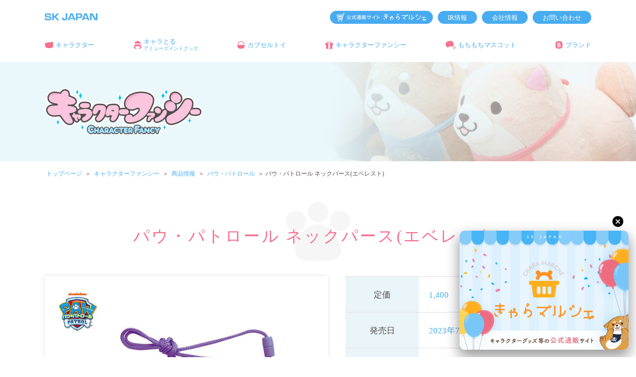

--- FILE ---
content_type: text/html; charset=UTF-8
request_url: https://www.sk-japan.co.jp/character-fancy/product/pawpatrol/cfgoods-29641
body_size: 13297
content:
<!DOCTYPE html>
<html lang="ja">
<head prefix="og: http://ogp.me/ns# fb: http://ogp.me/ns/fb# article: http://ogp.me/ns/article#">
	
<!-- Google Tag Manager -->
<script>(function(w,d,s,l,i){w[l]=w[l]||[];w[l].push({'gtm.start':
new Date().getTime(),event:'gtm.js'});var f=d.getElementsByTagName(s)[0],
j=d.createElement(s),dl=l!='dataLayer'?'&l='+l:'';j.async=true;j.src=
'https://www.googletagmanager.com/gtm.js?id='+i+dl;f.parentNode.insertBefore(j,f);
})(window,document,'script','dataLayer','GTM-THTJ3MC');</script>
<!-- End Google Tag Manager -->	
	
<meta charset="UTF-8">
<meta name="viewport" content="width=device-width">

<link rel="preconnect" href="https://fonts.gstatic.com">
<link href="https://fonts.googleapis.com/css2?family=Nunito:ital,wght@0,800;1,700&display=swap" rel="stylesheet">
<link href="https://fonts.googleapis.com/css2?family=Gothic+A1:wght@400&display=swap" rel="stylesheet">
  <link rel="stylesheet" href="https://cdnjs.cloudflare.com/ajax/libs/font-awesome/6.0.0-beta3/css/all.min.css" integrity="sha512-Fo3rlrZj/k7ujTnHg4CGR2D7kSs0v4LLanw2qksYuRlEzO+tcaEPQogQ0KaoGN26/zrn20ImR1DfuLWnOo7aBA==" crossorigin="anonymous" referrerpolicy="no-referrer" />
<link rel="stylesheet" href="https://www.sk-japan.co.jp/wp-content/themes/skj/css/reset.css">
<link rel="stylesheet" href="https://www.sk-japan.co.jp/wp-content/themes/skj/css/set.css">
<link rel="stylesheet" type="text/css" href="https://www.sk-japan.co.jp/wp-content/themes/skj/css/slick.css"/>
<link rel="stylesheet" href="https://www.sk-japan.co.jp/wp-content/themes/skj/css/common.css">
<link rel="stylesheet" href="https://www.sk-japan.co.jp/wp-content/themes/skj/css/common2.css">
<script src="https://code.jquery.com/jquery-1.11.1.min.js"></script> 
<script type="text/javascript" src="https://www.sk-japan.co.jp/wp-content/themes/skj/js/slick.min.js"></script>
<script type="text/javascript" src="https://www.sk-japan.co.jp/wp-content/themes/skj/js/common.js"></script>
<script type="text/javascript" src="https://www.sk-japan.co.jp/wp-content/themes/skj/js/jquery.csvToTable.js"></script>
<link rel="stylesheet" href="https://use.fontawesome.com/releases/v5.1.0/css/all.css" integrity="sha384-lKuwvrZot6UHsBSfcMvOkWwlCMgc0TaWr+30HWe3a4ltaBwTZhyTEggF5tJv8tbt" crossorigin="anonymous">
<script src="https://kit.fontawesome.com/fe570c59d8.js"></script>
<script src="https://www.sk-japan.co.jp/wp-content/themes/skj/js/jquery.bxslider.min.js"></script>
<link href="https://www.sk-japan.co.jp/wp-content/themes/skj/css/jquery.bxslider.css" rel="stylesheet" />
<meta property="og:title" content="まぁーるいココロのそばに いつも | エスケイジャパン" />
<meta property="og:type" content="website" />
<meta property="og:description" content="わたしたちエスケイジャパンはたくさんのキャラクターグッズを通して世界中の笑顔と繋がる会社です！" />
<meta property="og:url" content="https://www.sk-japan.co.jp/wp-content/themes/skj" />
<meta property="og:image" content="https://www.sk-japan.co.jp/wp-content/themes/skj/img/common/ogp.jpg" />
<meta property="og:image:secure_url" content="https://www.sk-japan.co.jp/wp-content/themes/skj/img/common/ogp.jpg">
<meta property="og:site_name" content="株式会社 エスケイジャパン" />
<meta property="og:locale" content="ja_JP" />
<meta name="twitter:card" content="summary_large_image">
<meta name="twitter:site" content="">
<script type="text/javascript" src="//webfont.fontplus.jp/accessor/script/fontplus.js?N~~PTS608BQ%3D&box=BqTpqjF8qv0%3D&aa=1&ab=2" charset="utf-8"></script>
<script>
document.addEventListener( 'wpcf7mailsent', function( event ) {
    location = 'https://www.sk-japan.co.jp/contact/contact_thanks';
}, false );
</script>
	<style>img:is([sizes="auto" i], [sizes^="auto," i]) { contain-intrinsic-size: 3000px 1500px }</style>
	
		<!-- All in One SEO 4.9.2 - aioseo.com -->
		<title>[パウ・パトロール ネックパース(エベレスト)]キャラクターファンシー| エスケイジャパン</title>
	<meta name="description" content="[ パウ・パトロール ネックパース(エベレスト) ]の商品紹介ページです。キャラクターファンシーでは、ファンシーグッズ・雑貨の一般流通商品を紹介しています。" />
	<meta name="robots" content="max-image-preview:large" />
	<link rel="canonical" href="https://www.sk-japan.co.jp/character-fancy/product/pawpatrol/cfgoods-29641" />
	<meta name="generator" content="All in One SEO (AIOSEO) 4.9.2" />
		<script type="application/ld+json" class="aioseo-schema">
			{"@context":"https:\/\/schema.org","@graph":[{"@type":"BreadcrumbList","@id":"https:\/\/www.sk-japan.co.jp\/character-fancy\/product\/pawpatrol\/cfgoods-29641#breadcrumblist","itemListElement":[{"@type":"ListItem","@id":"https:\/\/www.sk-japan.co.jp#listItem","position":1,"name":"\u30db\u30fc\u30e0","item":"https:\/\/www.sk-japan.co.jp","nextItem":{"@type":"ListItem","@id":"https:\/\/www.sk-japan.co.jp\/character-fancy\/product#listItem","name":"\u30ad\u30e3\u30e9\u30af\u30bf\u30fc\u30d5\u30a1\u30f3\u30b7\u30fc"}},{"@type":"ListItem","@id":"https:\/\/www.sk-japan.co.jp\/character-fancy\/product#listItem","position":2,"name":"\u30ad\u30e3\u30e9\u30af\u30bf\u30fc\u30d5\u30a1\u30f3\u30b7\u30fc","item":"https:\/\/www.sk-japan.co.jp\/character-fancy\/product","nextItem":{"@type":"ListItem","@id":"https:\/\/www.sk-japan.co.jp\/character-fancy\/product\/character\/pawpatrol#listItem","name":"\u30d1\u30a6\u30fb\u30d1\u30c8\u30ed\u30fc\u30eb"},"previousItem":{"@type":"ListItem","@id":"https:\/\/www.sk-japan.co.jp#listItem","name":"\u30db\u30fc\u30e0"}},{"@type":"ListItem","@id":"https:\/\/www.sk-japan.co.jp\/character-fancy\/product\/character\/pawpatrol#listItem","position":3,"name":"\u30d1\u30a6\u30fb\u30d1\u30c8\u30ed\u30fc\u30eb","item":"https:\/\/www.sk-japan.co.jp\/character-fancy\/product\/character\/pawpatrol","nextItem":{"@type":"ListItem","@id":"https:\/\/www.sk-japan.co.jp\/character-fancy\/product\/pawpatrol\/cfgoods-29641#listItem","name":"\u30d1\u30a6\u30fb\u30d1\u30c8\u30ed\u30fc\u30eb \u30cd\u30c3\u30af\u30d1\u30fc\u30b9(\u30a8\u30d9\u30ec\u30b9\u30c8)"},"previousItem":{"@type":"ListItem","@id":"https:\/\/www.sk-japan.co.jp\/character-fancy\/product#listItem","name":"\u30ad\u30e3\u30e9\u30af\u30bf\u30fc\u30d5\u30a1\u30f3\u30b7\u30fc"}},{"@type":"ListItem","@id":"https:\/\/www.sk-japan.co.jp\/character-fancy\/product\/pawpatrol\/cfgoods-29641#listItem","position":4,"name":"\u30d1\u30a6\u30fb\u30d1\u30c8\u30ed\u30fc\u30eb \u30cd\u30c3\u30af\u30d1\u30fc\u30b9(\u30a8\u30d9\u30ec\u30b9\u30c8)","previousItem":{"@type":"ListItem","@id":"https:\/\/www.sk-japan.co.jp\/character-fancy\/product\/character\/pawpatrol#listItem","name":"\u30d1\u30a6\u30fb\u30d1\u30c8\u30ed\u30fc\u30eb"}}]},{"@type":"Organization","@id":"https:\/\/www.sk-japan.co.jp\/#organization","name":"\u307e\u3041\u30fc\u308b\u3044\u30b3\u30b3\u30ed\u306e\u305d\u3070\u306b \u3044\u3064\u3082 | \u30a8\u30b9\u30b1\u30a4\u30b8\u30e3\u30d1\u30f3","description":"\u308f\u305f\u3057\u305f\u3061\u30a8\u30b9\u30b1\u30a4\u30b8\u30e3\u30d1\u30f3\u306f\u305f\u304f\u3055\u3093\u306e\u30ad\u30e3\u30e9\u30af\u30bf\u30fc\u30b0\u30c3\u30ba\u3092\u901a\u3057\u3066\u4e16\u754c\u4e2d\u306e\u7b11\u9854\u3068\u7e4b\u304c\u308b\u4f1a\u793e\u3067\u3059\uff01","url":"https:\/\/www.sk-japan.co.jp\/"},{"@type":"WebPage","@id":"https:\/\/www.sk-japan.co.jp\/character-fancy\/product\/pawpatrol\/cfgoods-29641#webpage","url":"https:\/\/www.sk-japan.co.jp\/character-fancy\/product\/pawpatrol\/cfgoods-29641","name":"[\u30d1\u30a6\u30fb\u30d1\u30c8\u30ed\u30fc\u30eb \u30cd\u30c3\u30af\u30d1\u30fc\u30b9(\u30a8\u30d9\u30ec\u30b9\u30c8)]\u30ad\u30e3\u30e9\u30af\u30bf\u30fc\u30d5\u30a1\u30f3\u30b7\u30fc| \u30a8\u30b9\u30b1\u30a4\u30b8\u30e3\u30d1\u30f3","description":"[ \u30d1\u30a6\u30fb\u30d1\u30c8\u30ed\u30fc\u30eb \u30cd\u30c3\u30af\u30d1\u30fc\u30b9(\u30a8\u30d9\u30ec\u30b9\u30c8) ]\u306e\u5546\u54c1\u7d39\u4ecb\u30da\u30fc\u30b8\u3067\u3059\u3002\u30ad\u30e3\u30e9\u30af\u30bf\u30fc\u30d5\u30a1\u30f3\u30b7\u30fc\u3067\u306f\u3001\u30d5\u30a1\u30f3\u30b7\u30fc\u30b0\u30c3\u30ba\u30fb\u96d1\u8ca8\u306e\u4e00\u822c\u6d41\u901a\u5546\u54c1\u3092\u7d39\u4ecb\u3057\u3066\u3044\u307e\u3059\u3002","inLanguage":"ja","isPartOf":{"@id":"https:\/\/www.sk-japan.co.jp\/#website"},"breadcrumb":{"@id":"https:\/\/www.sk-japan.co.jp\/character-fancy\/product\/pawpatrol\/cfgoods-29641#breadcrumblist"},"datePublished":"2023-07-07T08:01:54+09:00","dateModified":"2023-07-12T15:56:20+09:00"},{"@type":"WebSite","@id":"https:\/\/www.sk-japan.co.jp\/#website","url":"https:\/\/www.sk-japan.co.jp\/","name":"\u307e\u3041\u30fc\u308b\u3044\u30b3\u30b3\u30ed\u306e\u305d\u3070\u306b \u3044\u3064\u3082 | \u30a8\u30b9\u30b1\u30a4\u30b8\u30e3\u30d1\u30f3","description":"\u308f\u305f\u3057\u305f\u3061\u30a8\u30b9\u30b1\u30a4\u30b8\u30e3\u30d1\u30f3\u306f\u305f\u304f\u3055\u3093\u306e\u30ad\u30e3\u30e9\u30af\u30bf\u30fc\u30b0\u30c3\u30ba\u3092\u901a\u3057\u3066\u4e16\u754c\u4e2d\u306e\u7b11\u9854\u3068\u7e4b\u304c\u308b\u4f1a\u793e\u3067\u3059\uff01","inLanguage":"ja","publisher":{"@id":"https:\/\/www.sk-japan.co.jp\/#organization"}}]}
		</script>
		<!-- All in One SEO -->

<script type="text/javascript">
/* <![CDATA[ */
window._wpemojiSettings = {"baseUrl":"https:\/\/s.w.org\/images\/core\/emoji\/16.0.1\/72x72\/","ext":".png","svgUrl":"https:\/\/s.w.org\/images\/core\/emoji\/16.0.1\/svg\/","svgExt":".svg","source":{"concatemoji":"https:\/\/www.sk-japan.co.jp\/wp-includes\/js\/wp-emoji-release.min.js?ver=6.8.3"}};
/*! This file is auto-generated */
!function(s,n){var o,i,e;function c(e){try{var t={supportTests:e,timestamp:(new Date).valueOf()};sessionStorage.setItem(o,JSON.stringify(t))}catch(e){}}function p(e,t,n){e.clearRect(0,0,e.canvas.width,e.canvas.height),e.fillText(t,0,0);var t=new Uint32Array(e.getImageData(0,0,e.canvas.width,e.canvas.height).data),a=(e.clearRect(0,0,e.canvas.width,e.canvas.height),e.fillText(n,0,0),new Uint32Array(e.getImageData(0,0,e.canvas.width,e.canvas.height).data));return t.every(function(e,t){return e===a[t]})}function u(e,t){e.clearRect(0,0,e.canvas.width,e.canvas.height),e.fillText(t,0,0);for(var n=e.getImageData(16,16,1,1),a=0;a<n.data.length;a++)if(0!==n.data[a])return!1;return!0}function f(e,t,n,a){switch(t){case"flag":return n(e,"\ud83c\udff3\ufe0f\u200d\u26a7\ufe0f","\ud83c\udff3\ufe0f\u200b\u26a7\ufe0f")?!1:!n(e,"\ud83c\udde8\ud83c\uddf6","\ud83c\udde8\u200b\ud83c\uddf6")&&!n(e,"\ud83c\udff4\udb40\udc67\udb40\udc62\udb40\udc65\udb40\udc6e\udb40\udc67\udb40\udc7f","\ud83c\udff4\u200b\udb40\udc67\u200b\udb40\udc62\u200b\udb40\udc65\u200b\udb40\udc6e\u200b\udb40\udc67\u200b\udb40\udc7f");case"emoji":return!a(e,"\ud83e\udedf")}return!1}function g(e,t,n,a){var r="undefined"!=typeof WorkerGlobalScope&&self instanceof WorkerGlobalScope?new OffscreenCanvas(300,150):s.createElement("canvas"),o=r.getContext("2d",{willReadFrequently:!0}),i=(o.textBaseline="top",o.font="600 32px Arial",{});return e.forEach(function(e){i[e]=t(o,e,n,a)}),i}function t(e){var t=s.createElement("script");t.src=e,t.defer=!0,s.head.appendChild(t)}"undefined"!=typeof Promise&&(o="wpEmojiSettingsSupports",i=["flag","emoji"],n.supports={everything:!0,everythingExceptFlag:!0},e=new Promise(function(e){s.addEventListener("DOMContentLoaded",e,{once:!0})}),new Promise(function(t){var n=function(){try{var e=JSON.parse(sessionStorage.getItem(o));if("object"==typeof e&&"number"==typeof e.timestamp&&(new Date).valueOf()<e.timestamp+604800&&"object"==typeof e.supportTests)return e.supportTests}catch(e){}return null}();if(!n){if("undefined"!=typeof Worker&&"undefined"!=typeof OffscreenCanvas&&"undefined"!=typeof URL&&URL.createObjectURL&&"undefined"!=typeof Blob)try{var e="postMessage("+g.toString()+"("+[JSON.stringify(i),f.toString(),p.toString(),u.toString()].join(",")+"));",a=new Blob([e],{type:"text/javascript"}),r=new Worker(URL.createObjectURL(a),{name:"wpTestEmojiSupports"});return void(r.onmessage=function(e){c(n=e.data),r.terminate(),t(n)})}catch(e){}c(n=g(i,f,p,u))}t(n)}).then(function(e){for(var t in e)n.supports[t]=e[t],n.supports.everything=n.supports.everything&&n.supports[t],"flag"!==t&&(n.supports.everythingExceptFlag=n.supports.everythingExceptFlag&&n.supports[t]);n.supports.everythingExceptFlag=n.supports.everythingExceptFlag&&!n.supports.flag,n.DOMReady=!1,n.readyCallback=function(){n.DOMReady=!0}}).then(function(){return e}).then(function(){var e;n.supports.everything||(n.readyCallback(),(e=n.source||{}).concatemoji?t(e.concatemoji):e.wpemoji&&e.twemoji&&(t(e.twemoji),t(e.wpemoji)))}))}((window,document),window._wpemojiSettings);
/* ]]> */
</script>
<link rel='stylesheet' id='csvtohtml-css-css' href='https://www.sk-japan.co.jp/wp-content/plugins/csv-to-html/css/wibergsweb188.css?ver=1750985206' type='text/css' media='all' />
<link rel='stylesheet' id='csvtohtml-templates-css' href='https://www.sk-japan.co.jp/wp-content/plugins/csv-to-html/css/templates5.css?ver=1750985206' type='text/css' media='all' />
<style id='wp-emoji-styles-inline-css' type='text/css'>

	img.wp-smiley, img.emoji {
		display: inline !important;
		border: none !important;
		box-shadow: none !important;
		height: 1em !important;
		width: 1em !important;
		margin: 0 0.07em !important;
		vertical-align: -0.1em !important;
		background: none !important;
		padding: 0 !important;
	}
</style>
<link rel='stylesheet' id='wp-block-library-css' href='https://www.sk-japan.co.jp/wp-includes/css/dist/block-library/style.min.css?ver=6.8.3' type='text/css' media='all' />
<style id='classic-theme-styles-inline-css' type='text/css'>
/*! This file is auto-generated */
.wp-block-button__link{color:#fff;background-color:#32373c;border-radius:9999px;box-shadow:none;text-decoration:none;padding:calc(.667em + 2px) calc(1.333em + 2px);font-size:1.125em}.wp-block-file__button{background:#32373c;color:#fff;text-decoration:none}
</style>
<link rel='stylesheet' id='aioseo/css/src/vue/standalone/blocks/table-of-contents/global.scss-css' href='https://www.sk-japan.co.jp/wp-content/plugins/all-in-one-seo-pack/dist/Lite/assets/css/table-of-contents/global.e90f6d47.css?ver=4.9.2' type='text/css' media='all' />
<style id='global-styles-inline-css' type='text/css'>
:root{--wp--preset--aspect-ratio--square: 1;--wp--preset--aspect-ratio--4-3: 4/3;--wp--preset--aspect-ratio--3-4: 3/4;--wp--preset--aspect-ratio--3-2: 3/2;--wp--preset--aspect-ratio--2-3: 2/3;--wp--preset--aspect-ratio--16-9: 16/9;--wp--preset--aspect-ratio--9-16: 9/16;--wp--preset--color--black: #000000;--wp--preset--color--cyan-bluish-gray: #abb8c3;--wp--preset--color--white: #ffffff;--wp--preset--color--pale-pink: #f78da7;--wp--preset--color--vivid-red: #cf2e2e;--wp--preset--color--luminous-vivid-orange: #ff6900;--wp--preset--color--luminous-vivid-amber: #fcb900;--wp--preset--color--light-green-cyan: #7bdcb5;--wp--preset--color--vivid-green-cyan: #00d084;--wp--preset--color--pale-cyan-blue: #8ed1fc;--wp--preset--color--vivid-cyan-blue: #0693e3;--wp--preset--color--vivid-purple: #9b51e0;--wp--preset--gradient--vivid-cyan-blue-to-vivid-purple: linear-gradient(135deg,rgba(6,147,227,1) 0%,rgb(155,81,224) 100%);--wp--preset--gradient--light-green-cyan-to-vivid-green-cyan: linear-gradient(135deg,rgb(122,220,180) 0%,rgb(0,208,130) 100%);--wp--preset--gradient--luminous-vivid-amber-to-luminous-vivid-orange: linear-gradient(135deg,rgba(252,185,0,1) 0%,rgba(255,105,0,1) 100%);--wp--preset--gradient--luminous-vivid-orange-to-vivid-red: linear-gradient(135deg,rgba(255,105,0,1) 0%,rgb(207,46,46) 100%);--wp--preset--gradient--very-light-gray-to-cyan-bluish-gray: linear-gradient(135deg,rgb(238,238,238) 0%,rgb(169,184,195) 100%);--wp--preset--gradient--cool-to-warm-spectrum: linear-gradient(135deg,rgb(74,234,220) 0%,rgb(151,120,209) 20%,rgb(207,42,186) 40%,rgb(238,44,130) 60%,rgb(251,105,98) 80%,rgb(254,248,76) 100%);--wp--preset--gradient--blush-light-purple: linear-gradient(135deg,rgb(255,206,236) 0%,rgb(152,150,240) 100%);--wp--preset--gradient--blush-bordeaux: linear-gradient(135deg,rgb(254,205,165) 0%,rgb(254,45,45) 50%,rgb(107,0,62) 100%);--wp--preset--gradient--luminous-dusk: linear-gradient(135deg,rgb(255,203,112) 0%,rgb(199,81,192) 50%,rgb(65,88,208) 100%);--wp--preset--gradient--pale-ocean: linear-gradient(135deg,rgb(255,245,203) 0%,rgb(182,227,212) 50%,rgb(51,167,181) 100%);--wp--preset--gradient--electric-grass: linear-gradient(135deg,rgb(202,248,128) 0%,rgb(113,206,126) 100%);--wp--preset--gradient--midnight: linear-gradient(135deg,rgb(2,3,129) 0%,rgb(40,116,252) 100%);--wp--preset--font-size--small: 13px;--wp--preset--font-size--medium: 20px;--wp--preset--font-size--large: 36px;--wp--preset--font-size--x-large: 42px;--wp--preset--spacing--20: 0.44rem;--wp--preset--spacing--30: 0.67rem;--wp--preset--spacing--40: 1rem;--wp--preset--spacing--50: 1.5rem;--wp--preset--spacing--60: 2.25rem;--wp--preset--spacing--70: 3.38rem;--wp--preset--spacing--80: 5.06rem;--wp--preset--shadow--natural: 6px 6px 9px rgba(0, 0, 0, 0.2);--wp--preset--shadow--deep: 12px 12px 50px rgba(0, 0, 0, 0.4);--wp--preset--shadow--sharp: 6px 6px 0px rgba(0, 0, 0, 0.2);--wp--preset--shadow--outlined: 6px 6px 0px -3px rgba(255, 255, 255, 1), 6px 6px rgba(0, 0, 0, 1);--wp--preset--shadow--crisp: 6px 6px 0px rgba(0, 0, 0, 1);}:where(.is-layout-flex){gap: 0.5em;}:where(.is-layout-grid){gap: 0.5em;}body .is-layout-flex{display: flex;}.is-layout-flex{flex-wrap: wrap;align-items: center;}.is-layout-flex > :is(*, div){margin: 0;}body .is-layout-grid{display: grid;}.is-layout-grid > :is(*, div){margin: 0;}:where(.wp-block-columns.is-layout-flex){gap: 2em;}:where(.wp-block-columns.is-layout-grid){gap: 2em;}:where(.wp-block-post-template.is-layout-flex){gap: 1.25em;}:where(.wp-block-post-template.is-layout-grid){gap: 1.25em;}.has-black-color{color: var(--wp--preset--color--black) !important;}.has-cyan-bluish-gray-color{color: var(--wp--preset--color--cyan-bluish-gray) !important;}.has-white-color{color: var(--wp--preset--color--white) !important;}.has-pale-pink-color{color: var(--wp--preset--color--pale-pink) !important;}.has-vivid-red-color{color: var(--wp--preset--color--vivid-red) !important;}.has-luminous-vivid-orange-color{color: var(--wp--preset--color--luminous-vivid-orange) !important;}.has-luminous-vivid-amber-color{color: var(--wp--preset--color--luminous-vivid-amber) !important;}.has-light-green-cyan-color{color: var(--wp--preset--color--light-green-cyan) !important;}.has-vivid-green-cyan-color{color: var(--wp--preset--color--vivid-green-cyan) !important;}.has-pale-cyan-blue-color{color: var(--wp--preset--color--pale-cyan-blue) !important;}.has-vivid-cyan-blue-color{color: var(--wp--preset--color--vivid-cyan-blue) !important;}.has-vivid-purple-color{color: var(--wp--preset--color--vivid-purple) !important;}.has-black-background-color{background-color: var(--wp--preset--color--black) !important;}.has-cyan-bluish-gray-background-color{background-color: var(--wp--preset--color--cyan-bluish-gray) !important;}.has-white-background-color{background-color: var(--wp--preset--color--white) !important;}.has-pale-pink-background-color{background-color: var(--wp--preset--color--pale-pink) !important;}.has-vivid-red-background-color{background-color: var(--wp--preset--color--vivid-red) !important;}.has-luminous-vivid-orange-background-color{background-color: var(--wp--preset--color--luminous-vivid-orange) !important;}.has-luminous-vivid-amber-background-color{background-color: var(--wp--preset--color--luminous-vivid-amber) !important;}.has-light-green-cyan-background-color{background-color: var(--wp--preset--color--light-green-cyan) !important;}.has-vivid-green-cyan-background-color{background-color: var(--wp--preset--color--vivid-green-cyan) !important;}.has-pale-cyan-blue-background-color{background-color: var(--wp--preset--color--pale-cyan-blue) !important;}.has-vivid-cyan-blue-background-color{background-color: var(--wp--preset--color--vivid-cyan-blue) !important;}.has-vivid-purple-background-color{background-color: var(--wp--preset--color--vivid-purple) !important;}.has-black-border-color{border-color: var(--wp--preset--color--black) !important;}.has-cyan-bluish-gray-border-color{border-color: var(--wp--preset--color--cyan-bluish-gray) !important;}.has-white-border-color{border-color: var(--wp--preset--color--white) !important;}.has-pale-pink-border-color{border-color: var(--wp--preset--color--pale-pink) !important;}.has-vivid-red-border-color{border-color: var(--wp--preset--color--vivid-red) !important;}.has-luminous-vivid-orange-border-color{border-color: var(--wp--preset--color--luminous-vivid-orange) !important;}.has-luminous-vivid-amber-border-color{border-color: var(--wp--preset--color--luminous-vivid-amber) !important;}.has-light-green-cyan-border-color{border-color: var(--wp--preset--color--light-green-cyan) !important;}.has-vivid-green-cyan-border-color{border-color: var(--wp--preset--color--vivid-green-cyan) !important;}.has-pale-cyan-blue-border-color{border-color: var(--wp--preset--color--pale-cyan-blue) !important;}.has-vivid-cyan-blue-border-color{border-color: var(--wp--preset--color--vivid-cyan-blue) !important;}.has-vivid-purple-border-color{border-color: var(--wp--preset--color--vivid-purple) !important;}.has-vivid-cyan-blue-to-vivid-purple-gradient-background{background: var(--wp--preset--gradient--vivid-cyan-blue-to-vivid-purple) !important;}.has-light-green-cyan-to-vivid-green-cyan-gradient-background{background: var(--wp--preset--gradient--light-green-cyan-to-vivid-green-cyan) !important;}.has-luminous-vivid-amber-to-luminous-vivid-orange-gradient-background{background: var(--wp--preset--gradient--luminous-vivid-amber-to-luminous-vivid-orange) !important;}.has-luminous-vivid-orange-to-vivid-red-gradient-background{background: var(--wp--preset--gradient--luminous-vivid-orange-to-vivid-red) !important;}.has-very-light-gray-to-cyan-bluish-gray-gradient-background{background: var(--wp--preset--gradient--very-light-gray-to-cyan-bluish-gray) !important;}.has-cool-to-warm-spectrum-gradient-background{background: var(--wp--preset--gradient--cool-to-warm-spectrum) !important;}.has-blush-light-purple-gradient-background{background: var(--wp--preset--gradient--blush-light-purple) !important;}.has-blush-bordeaux-gradient-background{background: var(--wp--preset--gradient--blush-bordeaux) !important;}.has-luminous-dusk-gradient-background{background: var(--wp--preset--gradient--luminous-dusk) !important;}.has-pale-ocean-gradient-background{background: var(--wp--preset--gradient--pale-ocean) !important;}.has-electric-grass-gradient-background{background: var(--wp--preset--gradient--electric-grass) !important;}.has-midnight-gradient-background{background: var(--wp--preset--gradient--midnight) !important;}.has-small-font-size{font-size: var(--wp--preset--font-size--small) !important;}.has-medium-font-size{font-size: var(--wp--preset--font-size--medium) !important;}.has-large-font-size{font-size: var(--wp--preset--font-size--large) !important;}.has-x-large-font-size{font-size: var(--wp--preset--font-size--x-large) !important;}
:where(.wp-block-post-template.is-layout-flex){gap: 1.25em;}:where(.wp-block-post-template.is-layout-grid){gap: 1.25em;}
:where(.wp-block-columns.is-layout-flex){gap: 2em;}:where(.wp-block-columns.is-layout-grid){gap: 2em;}
:root :where(.wp-block-pullquote){font-size: 1.5em;line-height: 1.6;}
</style>
<link rel='stylesheet' id='contact-form-7-css' href='https://www.sk-japan.co.jp/wp-content/plugins/contact-form-7/includes/css/styles.css?ver=6.1.4' type='text/css' media='all' />
<link rel='stylesheet' id='no-right-click-images-frontend-css' href='https://www.sk-japan.co.jp/wp-content/plugins/no-right-click-images-plugin/css/no-right-click-images-frontend.css?ver=4.1' type='text/css' media='all' />
<script type="text/javascript" src="https://www.sk-japan.co.jp/wp-includes/js/jquery/jquery.min.js?ver=3.7.1" id="jquery-core-js"></script>
<script type="text/javascript" src="https://www.sk-japan.co.jp/wp-includes/js/jquery/jquery-migrate.min.js?ver=3.4.1" id="jquery-migrate-js"></script>
<link rel="https://api.w.org/" href="https://www.sk-japan.co.jp/wp-json/" /><link rel="alternate" title="JSON" type="application/json" href="https://www.sk-japan.co.jp/wp-json/wp/v2/fancy_chara/29641" /><link rel="EditURI" type="application/rsd+xml" title="RSD" href="https://www.sk-japan.co.jp/xmlrpc.php?rsd" />
<meta name="generator" content="WordPress 6.8.3" />
<link rel='shortlink' href='https://www.sk-japan.co.jp/?p=29641' />
<link rel="alternate" title="oEmbed (JSON)" type="application/json+oembed" href="https://www.sk-japan.co.jp/wp-json/oembed/1.0/embed?url=https%3A%2F%2Fwww.sk-japan.co.jp%2Fcharacter-fancy%2Fproduct%2Fpawpatrol%2Fcfgoods-29641" />
<link rel="alternate" title="oEmbed (XML)" type="text/xml+oembed" href="https://www.sk-japan.co.jp/wp-json/oembed/1.0/embed?url=https%3A%2F%2Fwww.sk-japan.co.jp%2Fcharacter-fancy%2Fproduct%2Fpawpatrol%2Fcfgoods-29641&#038;format=xml" />
<link rel="icon" href="https://www.sk-japan.co.jp/wp-content/uploads/2021/06/cropped-favicon-32x32.jpg" sizes="32x32" />
<link rel="icon" href="https://www.sk-japan.co.jp/wp-content/uploads/2021/06/cropped-favicon-192x192.jpg" sizes="192x192" />
<link rel="apple-touch-icon" href="https://www.sk-japan.co.jp/wp-content/uploads/2021/06/cropped-favicon-180x180.jpg" />
<meta name="msapplication-TileImage" content="https://www.sk-japan.co.jp/wp-content/uploads/2021/06/cropped-favicon-270x270.jpg" />
</head>
<body>
	
<!-- Google Tag Manager (noscript) -->
<noscript><iframe src="https://www.googletagmanager.com/ns.html?id=GTM-THTJ3MC"
height="0" width="0" style="display:none;visibility:hidden"></iframe></noscript>
<!-- End Google Tag Manager (noscript) -->
	
<a name="top" id="top"></a>
<header id="top_head">
  <div class="inner">
    <div class="box_cont wrap_hrz_sbc">
      <div class=" logo top20 "> <a href="https://www.sk-japan.co.jp/"><img src="https://www.sk-japan.co.jp/wp-content/themes/skj/img/common/logo.png" width="212" height="29" alt=""/> </a></div>
      <div class=" wrap_hrz_sbc top20 sp_none"><a href="https://sk-charamarche.jp/" style="margin-right: 10px;" target="_blank"><img src="https://www.sk-japan.co.jp/wp-content/themes/skj/img/common/ec_chara.png" width="207px" alt="きゃらマルシェ"></a> <a href="https://www.sk-japan.co.jp/company/ir" class="btn_rad_s" style="margin-right: 10px;">IR情報</a> <a href="https://www.sk-japan.co.jp/company" class="btn_rad_s" style="margin-right: 10px;">会社情報</a> <a href="https://www.sk-japan.co.jp/contact" class="btn_rad_s">お問い合わせ</a> </div>
    </div>
    <div class="clear"></div>
    <div class="box_cont top25 btm20">
      <div id="mobile-head">
        <div id="nav_toggle">
          <div> <span></span> <span></span> <span></span> </div>
        </div>
      </div>
      <nav id="global_nav">
        <ul>
          <li class="nav_c maru"><a href="https://www.sk-japan.co.jp/character"><span>キャラクター</span></a></li>
          <li class="nav_am maru"><a href="https://www.sk-japan.co.jp/charatoru"><span>キャラとる<br class="sp_none">
            <span class="fs80 txt_reset">アミューズメントグッズ</span></span></a></li>
          <li class="nav_ct maru"><a href="https://www.sk-japan.co.jp/capsule-toy"><span>カプセルトイ</span></a></li>
          <li class="nav_cf maru"><a href="https://www.sk-japan.co.jp/character-fancy"><span>キャラクターファンシー</span></a></li>
          <li class="nav_mm maru"><a href="https://www.sk-japan.co.jp/mochimochi"><span>もちもちマスコット</span></a></li>
          <li class="nav_z maru"><a href="https://www.sk-japan.co.jp/brand"><span>ブランド</span></a></li>
          <!--<li class="nav_n maru"><a href="https://www.sk-japan.co.jp/"><span>お知らせ</span></a></li>-->
          <div class="top20 pc_none">  <a href="https://sk-charamarche.jp/" style="margin-bottom: 20px;" target="_blank"><img src="https://www.sk-japan.co.jp/wp-content/themes/skj/img/common/ec_chara.png" width="290px" alt="きゃらマルシェ"></a><div class="top20"> <a href="https://www.sk-japan.co.jp/company/ir" class="btn_rad_s" class="btn_rad_s" style="width: 140px;">IR情報</a><a href="https://www.sk-japan.co.jp/company" class="btn_rad_s" style="width: 140px;">会社情報</a> <a href="https://www.sk-japan.co.jp/contact" class="btn_rad_s" style="width: 290px; margin-top: 20px;">お問い合わせ</a> </div>
        </ul>
      </nav>
    </div>
  </div>
</header><div class="box_full bg_blue_ll">
<div class="title_cat bg_character_fancy pos_logo top55_sp">
  <div class="box_cont"><img src="https://www.sk-japan.co.jp/wp-content/themes/skj/img/common/logo_cf.png" alt="キャラクターファンシー"/></div>
  </div>
  </div>
<div class="box_full bg_wht">
  <div class="box_cont top15 btm15">
      <ul class="bread" itemscope itemtype="https://schema.org/BreadcrumbList">
        <li class="bread" itemprop="itemListElement" itemscope itemtype="https://schema.org/ListItem"> <a href="https://www.sk-japan.co.jp/" itemprop="item" class="bread_link"> <span itemprop="name">トップページ</span> </a>
          <meta itemprop="position" content="1" />
        </li>
        <li class="bread" itemprop="itemListElement" itemscope itemtype="https://schema.org/ListItem"> <a href="https://www.sk-japan.co.jp/character-fancy" itemprop="item" class="bread_link"> <span itemprop="name">キャラクターファンシー</span> </a>
          <meta itemprop="position" content="2" />
        </li>
         <li class="bread" itemprop="itemListElement" itemscope itemtype="https://schema.org/ListItem"> <span itemprop="name"><a href="https://www.sk-japan.co.jp/character-fancy/product" itemprop="item" class="bread_link">商品情報</a></span> 
        <meta itemprop="position" content="3" />
          </li>  
     <li class="bread" itemprop="itemListElement" itemscope itemtype="https://schema.org/ListItem">
     <a href="https://www.sk-japan.co.jp/character-fancy/product/character/pawpatrol" itemprop="item" class="bread_link">  <span itemprop="name">パウ・パトロール</span></a>
        <meta itemprop="position" content="4" />
      </li>
        <li class="bread" itemprop="itemListElement" itemscope itemtype="https://schema.org/ListItem"> <span itemprop="name">パウ・パトロール ネックパース(エベレスト)</span> 
          
          <meta itemprop="position" content="5" />
        </li>
      </ul>
  </div>
</div>
<div class="box_full">
  <div class="box_cont ta_center">
    <div class="top20"></div> 
    <div class="title_l_box">
          <p class="maru title_l fs24_gc">パウ・パトロール ネックパース(エベレスト)</p>
    </div>
    <div class="top20"></div>
    <div class="wrap_hrz_sbfs">
      <div class="box_item_img">
        <div class="box_filter">
         <ul class="bxslider">
          <li><img src="https://www.sk-japan.co.jp/wp-content/uploads/2023/07/4544815065978.jpg" width="570" height="570" alt="" title=""></li>
                            </ul>
        </div>
         <ul id="bxslider2">
          <li></li>
                            </ul>
		  
		                    <div class="top10"></div>
        <a href="https://sk-charamarche.jp/products/pawpatrol-bag-4544815065978" class="btn_rad maru" style="text-decoration: none!important; color: #fff!important; line-height: 1.1; background-image: linear-gradient(
45deg,#F76F8E 0%,#F76F8E 100%);" target="_blank">ECサイトはこちら<i class="fas fa-arrow-right"></i></a>
                   <div class="top30"></div></div>
       
      <div class="box_item_detail btm50">
                <table class="table_detail">
          <tr>
            <th><h2>定価</h2></th>
            <td><div> 1,400 </div></td>
          </tr>
          <tr>
            <th><h2>発売日</h2></th>
            <td><div>2023年7月</div></td>
          </tr>
          <tr>
            <th><h2>商品サイズ</h2></th>
            <td><div>H11.5×W10.5×D3.0cm</div></td>
          </tr>
			          <tr>
            <th><h2>詳細</h2></th>
            <td>ネックパースに新しい仲間たちが新登場しました！<br />
首から下げて一緒にパウ・パトロールとお出かけしましょう♪            </td>
          </tr>
			          <tr>
            <th><h2>キャラクター</h2></th>
            <td><a href="https://www.sk-japan.co.jp/character-fancy/product/character/pawpatrol" rel="tag">パウ・パトロール</a>            </td>
          </tr>
          <tr>
            <th><h2>カテゴリ</h2></th>
            <td><a href="https://www.sk-japan.co.jp/character-fancy/product/item/pouch-bag" rel="tag">ポーチ・バッグ類</a></td>
          </tr> 

               
             </table>
        <div class="pc_none">
                <div class="top30"></div>
        <a href="https://sk-charamarche.jp/products/pawpatrol-bag-4544815065978" class="btn_rad maru" style="text-decoration: none!important; color: #fff!important; line-height: 1.1; background-image: linear-gradient(
45deg,#F76F8E 0%,#F76F8E 100%);" target="_blank">ECサイトはこちら<i class="fas fa-arrow-right"></i></a>
                   <div class="top30"></div>
          </div>
<p class="note ta_left" >
        品番：16076        </p>
        <p class="note ta_left" >
          JANコード：4544815065978         </p>
        <div class="ta_left top5">
          <a href="https://www.sk-japan.co.jp/contact/contact_job?your-item=パウ・パトロール ネックパース(エベレスト)">企業の方のお問い合わせはこちら</a>
        </div>
        <div class="box_two top30 ta_left">
        <div class="note ta_left m_btm10" >シェアする</div>
										<a class="box_twitter " target="_blank" href="https://twitter.com/share?url=https%3A%2F%2Fwww.sk-japan.co.jp%2Fcharacter-fancy%2Fproduct%2Fpawpatrol%2Fcfgoods-29641&#038;text=%E3%83%91%E3%82%A6%E3%83%BB%E3%83%91%E3%83%88%E3%83%AD%E3%83%BC%E3%83%AB+%E3%83%8D%E3%83%83%E3%82%AF%E3%83%91%E3%83%BC%E3%82%B9%28%E3%82%A8%E3%83%99%E3%83%AC%E3%82%B9%E3%83%88%29"><img src="https://www.sk-japan.co.jp/wp-content/themes/skj/img/common/x_rounded_icon.svg" style="max-width: 48px;"></a>
					<a class="box_line" target="_blank" href="https://social-plugins.line.me/lineit/share?url=https%3A%2F%2Fwww.sk-japan.co.jp%2Fcharacter-fancy%2Fproduct%2Fpawpatrol%2Fcfgoods-29641"><img src="https://www.sk-japan.co.jp/wp-content/themes/skj/img/common/img-ico_line01.svg" style="max-width: 48px;"></a>
				</div>
      </div>
    </div>

    <div class="title_l_box">
      <p class="title_m maru top20 btm20">関連商品</p>
    </div>
    <div class="top20"></div>
    <div class="wrap_hrz_fww"> 
      
         <a href="https://www.sk-japan.co.jp/character-fancy/product/pawpatrol/cfgoods-31916" class="card"> <img src="https://www.sk-japan.co.jp/wp-content/uploads/2023/10/4544815_068559-1.jpg" width="570" height="570" alt=""/>
      <div class="box_cardtxt">
<!--        <div href="https://www.sk-japan.co.jp/character-fancy/product/pawpatrol/cfgoods-31916" class="btn_cat bg_blue">ファンシーグッズ</div>-->
        <p class="c_blue bold">2023年10月</p>
        <p class="c_brwn top5">パウ・パトロール マスコットリールキーホルダー(チェイス)</p>
      </div>
      </a> 
<a href="https://www.sk-japan.co.jp/character-fancy/product/pawpatrol/cfgoods-31914" class="card"> <img src="https://www.sk-japan.co.jp/wp-content/uploads/2023/10/4544815_068566-1.jpg" width="570" height="570" alt=""/>
      <div class="box_cardtxt">
<!--        <div href="https://www.sk-japan.co.jp/character-fancy/product/pawpatrol/cfgoods-31914" class="btn_cat bg_blue">ファンシーグッズ</div>-->
        <p class="c_blue bold">2023年10月</p>
        <p class="c_brwn top5">パウ・パトロール マスコットリールキーホルダー(マーシャル)</p>
      </div>
      </a> 
<a href="https://www.sk-japan.co.jp/character-fancy/product/pawpatrol/cfgoods-31912" class="card"> <img src="https://www.sk-japan.co.jp/wp-content/uploads/2023/10/4544815_068573-1.jpg" width="570" height="570" alt=""/>
      <div class="box_cardtxt">
<!--        <div href="https://www.sk-japan.co.jp/character-fancy/product/pawpatrol/cfgoods-31912" class="btn_cat bg_blue">ファンシーグッズ</div>-->
        <p class="c_blue bold">2023年10月</p>
        <p class="c_brwn top5">パウ・パトロール マスコットリールキーホルダー(スカイ)</p>
      </div>
      </a> 
<a href="https://www.sk-japan.co.jp/character-fancy/product/pawpatrol/cfgoods-31910" class="card"> <img src="https://www.sk-japan.co.jp/wp-content/uploads/2023/10/4544815_068689-2.jpg" width="570" height="570" alt=""/>
      <div class="box_cardtxt">
<!--        <div href="https://www.sk-japan.co.jp/character-fancy/product/pawpatrol/cfgoods-31910" class="btn_cat bg_blue">ファンシーグッズ</div>-->
        <p class="c_blue bold">2023年10月</p>
        <p class="c_brwn top5">パウ・パトロール のびる巾着(チェイス)</p>
      </div>
      </a> 
<a href="https://www.sk-japan.co.jp/character-fancy/product/pawpatrol/cfgoods-31908" class="card"> <img src="https://www.sk-japan.co.jp/wp-content/uploads/2023/10/4544815_068696-1.jpg" width="570" height="570" alt=""/>
      <div class="box_cardtxt">
<!--        <div href="https://www.sk-japan.co.jp/character-fancy/product/pawpatrol/cfgoods-31908" class="btn_cat bg_blue">ファンシーグッズ</div>-->
        <p class="c_blue bold">2023年10月</p>
        <p class="c_brwn top5">パウ・パトロール のびる巾着(マーシャル)</p>
      </div>
      </a> 
<a href="https://www.sk-japan.co.jp/character-fancy/product/pawpatrol/cfgoods-31906" class="card"> <img src="https://www.sk-japan.co.jp/wp-content/uploads/2023/10/4544815_068702-1.jpg" width="570" height="570" alt=""/>
      <div class="box_cardtxt">
<!--        <div href="https://www.sk-japan.co.jp/character-fancy/product/pawpatrol/cfgoods-31906" class="btn_cat bg_blue">ファンシーグッズ</div>-->
        <p class="c_blue bold">2023年10月</p>
        <p class="c_brwn top5">パウ・パトロール のびる巾着(ラブル)</p>
      </div>
      </a> 
<a href="https://www.sk-japan.co.jp/character-fancy/product/pawpatrol/cfgoods-31904" class="card"> <img src="https://www.sk-japan.co.jp/wp-content/uploads/2023/10/4544815_068818-1.jpg" width="570" height="570" alt=""/>
      <div class="box_cardtxt">
<!--        <div href="https://www.sk-japan.co.jp/character-fancy/product/pawpatrol/cfgoods-31904" class="btn_cat bg_blue">ファンシーグッズ</div>-->
        <p class="c_blue bold">2023年10月</p>
        <p class="c_brwn top5">パウ・パトロール のびる巾着(スカイ)</p>
      </div>
      </a> 
<a href="https://www.sk-japan.co.jp/character-fancy/product/pawpatrol/cfgoods-31162" class="card"> <img src="https://www.sk-japan.co.jp/wp-content/uploads/2023/09/4544815066227-1.jpg" width="570" height="570" alt=""/>
      <div class="box_cardtxt">
<!--        <div href="https://www.sk-japan.co.jp/character-fancy/product/pawpatrol/cfgoods-31162" class="btn_cat bg_blue">ファンシーグッズ</div>-->
        <p class="c_blue bold">2023年9月</p>
        <p class="c_brwn top5">パウ・パトロール クッションブランケット(ビークル)</p>
      </div>
      </a> 
    </div>
		<div class="top40"></div>  
            <div class="title_l_box">
      <p class="maru title_l">商品を探す</p>
      <p class="title_l_sub top5 eng">Products</p>
    </div>
		<div class="top20"></div>
         <div class="tempo_search">
        <div class="tempo_flex_wrap">
          <div class="tempo_pref">
            <p class="tempo_pref_text_cf">キャラクターから探す</p>
            
          <label class="select_box bg_wht w_set box_line m_10" style="float: left;">
                 <select name="select" onChange="location.href=value;"><option value="" selected="selected">選択してください</option><option value="https://www.sk-japan.co.jp/character-fancy/product/character/peanuts">PEANUTS(ピーナッツ)</option><option value="https://www.sk-japan.co.jp/character-fancy/product/character/molcar">PUI PUI モルカー</option><option value="https://www.sk-japan.co.jp/character-fancy/product/character/swimmer">SWIMMER</option><option value="https://www.sk-japan.co.jp/character-fancy/product/character/tinytan">TinyTAN</option><option value="https://www.sk-japan.co.jp/character-fancy/product/character/wdzy">WDZY</option><option value="https://www.sk-japan.co.jp/character-fancy/product/character/obungu">お文具といっしょ</option><option value="https://www.sk-japan.co.jp/character-fancy/product/character/karameru">からめる</option><option value="https://www.sk-japan.co.jp/character-fancy/product/character/kobitos">こびとづかん</option><option value="https://www.sk-japan.co.jp/character-fancy/product/character/sumikko">すみっコぐらし</option><option value="https://www.sk-japan.co.jp/character-fancy/product/character/other">その他</option><option value="https://www.sk-japan.co.jp/character-fancy/product/character/tabekko">たべっ子どうぶつ</option><option value="https://www.sk-japan.co.jp/character-fancy/product/character/debuneko">でぶねこ</option><option value="https://www.sk-japan.co.jp/character-fancy/product/character/shaun">ひつじのショーン</option><option value="https://www.sk-japan.co.jp/character-fancy/product/character/estherbunny">エスターバニー</option><option value="https://www.sk-japan.co.jp/character-fancy/product/character/%e3%82%ae%e3%82%ac%e3%83%b3%e3%83%88%e3%82%b5%e3%82%a6%e3%83%ab%e3%82%b9">ギガントサウルス</option><option value="https://www.sk-japan.co.jp/character-fancy/product/character/shinchan">クレヨンしんちゃん</option><option value="https://www.sk-japan.co.jp/character-fancy/product/character/gremlins">グレムリン</option><option value="https://www.sk-japan.co.jp/character-fancy/product/character/carebears">ケアベア</option><option value="https://www.sk-japan.co.jp/character-fancy/product/character/thoroughbred">サラブレッドコレクション</option><option value="https://www.sk-japan.co.jp/character-fancy/product/character/sanriocharacters">サンリオキャラクターズ</option><option value="https://www.sk-japan.co.jp/character-fancy/product/character/studioug">スタジオUG</option><option value="https://www.sk-japan.co.jp/character-fancy/product/character/starwars">スターウォーズ</option><option value="https://www.sk-japan.co.jp/character-fancy/product/character/spongebob">スポンジ・ボブ</option><option value="https://www.sk-japan.co.jp/character-fancy/product/character/sesami">セサミストリート</option><option value="https://www.sk-japan.co.jp/character-fancy/product/character/sonic">ソニック・ザ・ヘッジホッグ</option><option value="https://www.sk-japan.co.jp/character-fancy/product/character/chainsawman">チェンソーマン</option><option value="https://www.sk-japan.co.jp/character-fancy/product/character/teletubbies">テレタビーズ</option><option value="https://www.sk-japan.co.jp/character-fancy/product/character/disney">ディズニー</option><option value="https://www.sk-japan.co.jp/character-fancy/product/character/tomandjerry">トムとジェリー</option><option value="https://www.sk-japan.co.jp/character-fancy/product/character/doraemon">ドラえもん</option><option value="https://www.sk-japan.co.jp/character-fancy/product/character/haikyu">ハイキュー!!</option><option value="https://www.sk-japan.co.jp/character-fancy/product/character/harrypotter">ハリー・ポッター</option><option value="https://www.sk-japan.co.jp/character-fancy/product/character/pawpatrol">パウ・パトロール</option><option value="https://www.sk-japan.co.jp/character-fancy/product/character/powerpuffgirls">パワーパフ ガールズ</option><option value="https://www.sk-japan.co.jp/character-fancy/product/character/pokemon">ポケットモンスター</option><option value="https://www.sk-japan.co.jp/character-fancy/product/character/rilakkuma">リラックマ</option><option value="https://www.sk-japan.co.jp/character-fancy/product/character/looneytunes">ルーニー・テューンズ</option><option value="https://www.sk-japan.co.jp/character-fancy/product/character/conan">名探偵コナン</option><option value="https://www.sk-japan.co.jp/character-fancy/product/character/mochishiba">忠犬もちしば</option><option value="https://www.sk-japan.co.jp/character-fancy/product/character/kirby">星のカービィ</option><option value="https://www.sk-japan.co.jp/character-fancy/product/character/shingeki">進撃の巨人</option></select>              </label>
          </div>
          <div class="tempo_pref">
            <p class="tempo_pref_text_cf">商品カテゴリから探す</p>
    <label class="select_box bg_wht w_set box_line m_10">
                 <select name="select" onChange="location.href=value;"><option value="" selected="selected">選択してください</option><option value="https://www.sk-japan.co.jp/character-fancy/product/item/gamaguchi">がまぐち</option><option value="https://www.sk-japan.co.jp/character-fancy/product/item/other">その他</option><option value="https://www.sk-japan.co.jp/character-fancy/product/item/doll">ぬいぐるみ</option><option value="https://www.sk-japan.co.jp/character-fancy/product/item/kitchen">キッチン雑貨</option><option value="https://www.sk-japan.co.jp/character-fancy/product/item/keycover">キーカバー</option><option value="https://www.sk-japan.co.jp/character-fancy/product/item/keyholder">キーホルダー</option><option value="https://www.sk-japan.co.jp/character-fancy/product/item/cosme">コスメ雑貨</option><option value="https://www.sk-japan.co.jp/character-fancy/product/item/siliconitem">シリコンアイテム</option><option value="https://www.sk-japan.co.jp/character-fancy/product/item/seasonalgoods">シーズン雑貨</option><option value="https://www.sk-japan.co.jp/character-fancy/product/item/stationery">ステーショナリー</option><option value="https://www.sk-japan.co.jp/character-fancy/product/item/strap">ストラップ</option><option value="https://www.sk-japan.co.jp/character-fancy/product/item/bath-toiletry">バストイレタリー雑貨</option><option value="https://www.sk-japan.co.jp/character-fancy/product/item/bathball">バスボール</option><option value="https://www.sk-japan.co.jp/character-fancy/product/item/variety">バラエティグッズ</option><option value="https://www.sk-japan.co.jp/character-fancy/product/item/bank">バンク</option><option value="https://www.sk-japan.co.jp/character-fancy/product/item/healthcare">ヘルスケア</option><option value="https://www.sk-japan.co.jp/character-fancy/product/item/pouch-bag">ポーチ・バッグ類</option><option value="https://www.sk-japan.co.jp/character-fancy/product/item/maskcase">マスクケース</option><option value="https://www.sk-japan.co.jp/character-fancy/product/item/lunch_leisure">ランチ＆レジャー</option><option value="https://www.sk-japan.co.jp/character-fancy/product/item/living">リビング雑貨</option><option value="https://www.sk-japan.co.jp/character-fancy/product/item/mobile_relatedgoods">携帯・スマートフォン関連雑貨</option><option value="https://www.sk-japan.co.jp/character-fancy/product/item/accessories">服飾アクセサリ</option></select>              </label>
          </div>
        </div>
        <div class="tempo_flex_wrap_free">
          <div class="tempo_pref">
            <p class="tempo_pref_text_cf">フリーワード検索</p>
  <form class="selectwrap_free" action="https://www.sk-japan.co.jp/" method="get">
    <div class="placeholder_wrap">
      <input type="text" name="s" placeholder="キーワードを入力して下さい" class="placeholder select" title="フリーワード検索" autocomplete="off">
		<input type="hidden" name="post_type" value="fancy_chara">
      <input type="submit" value="検索" class="submit">
    </div>
  </form>
          </div>
        </div>
      </div>

  </div>
</div>
  <div class="box_cont ta_center">
    <div class="wrap_hrz_fww top100">
      <div class="card_c" style="margin-bottom: 0px;"><a href="https://mochishiba.skj.jp/" itemprop="item" target="_blank"><img src="https://www.sk-japan.co.jp/wp-content/themes/skj/img/common/moti6.jpg" width="540" height="250" style="border-radius:0px; " alt="もちしば公式サイト"></a></div>

      <div class="card_c" style="margin-bottom: 0px;"><a href="http://debuneko.jp/" itemprop="item"  target="_blank"><img src="https://www.sk-japan.co.jp/wp-content/themes/skj/img/common/debu*2.jpg" width="540" height="250" style="border: solid 1px #474040;border-radius:0px;" alt="でぶねこ公式サイト"></a></div>
    </div>
  </div>

  <div class="box_full dot top80 btm40 m_top80">
    <div class="box_cont">
        <div class="wrap_hrz_fww">
            <div class="box_three">
      <a class="twitter-timeline" data-width="100%" data-height="300" data-theme="light" href="https://twitter.com/charamarche?ref_src=twsrc%5Etfw">Tweets by charamarche</a>
      </div>
       

       <script async src="https://platform.twitter.com/widgets.js" charset="utf-8"></script>
      <div class="box_three m_btm0_sp">
      <a href="https://sk-charamarche.jp/" target="_blank"> 
      <img src="https://www.sk-japan.co.jp/wp-content/themes/skj/img/common/bnr_ec.jpg" width="330" height="220" alt=""/>
        </a>
        <div class="top20"></div>

<!-- サラブレッドtwitterバナー -->

                <a href="https://twitter.com/sarakore_info" target="_blank"> 
                <img src="https://www.sk-japan.co.jp/wp-content/themes/skj/img/common/sarabred_bnr.jpg" width="341" height="100" style="border: solid 1px #606180;border-radius:0px;" alt=""/>
              </a>
              <div class="top20"></div>
        <!-- おわり -->
              <div class="top20"></div>


        </div>




        <div class="box_three">
        <a href="https://mochi2.shop-pro.jp/"  target="_blank"> 
      <img src="https://www.sk-japan.co.jp/wp-content/themes/skj/img/common/bnr_mmms_l.jpg" width="341" height="220" alt=""/>
        </a>
        <div class="top20"></div>


<!-- サラブレッドinstaバナー -->

                      <a href="https://www.instagram.com/sarakore_infomation/" target="_blank"> 
                <img src="https://www.sk-japan.co.jp/wp-content/themes/skj/img/common/sarabred_bnr_insta.jpg" width="341" height="100" style="border: solid 1px #c76692;border-radius:0px;" alt=""/>
              </a>
        <!-- おわり -->

      </div>
    </div>
    </div>
  </div>

<footer>
  <div class="box_cont foot wrap_hrz_jcfe">
    <ul class="nav_foot maru sp_none">
      <li> <a href="https://www.sk-japan.co.jp/">トップページ</a> </li>
    </ul>
    <ul class="nav_foot maru sp_none">
      <li> <a href="https://www.sk-japan.co.jp/character">キャラクター</a> </li>
    </ul>
    <ul class="nav_foot maru sp_none">
      <li> <a href="https://www.sk-japan.co.jp/charatoru">キャラとる（アミューズメントグッズ）</a> </li>
      <li> <a href="https://www.sk-japan.co.jp/capsule-toy">カプセルトイ</a> </li>
      <li> <a href="https://www.sk-japan.co.jp/character-fancy">キャラクターファンシー</a> </li>
      <li> <a href="https://www.sk-japan.co.jp/mochimochi">もちもちマスコット</a> </li>
      <li> <a href="https://www.sk-japan.co.jp/brand">ブランド</a> </li>
    </ul>
    <ul class="nav_foot maru sp_none">
      <li> <a href="https://www.sk-japan.co.jp/archives/category/news">お知らせ</a> </li>
    </ul>
    <ul class="nav_foot maru ">
      <li> <a href="https://www.sk-japan.co.jp/company">会社情報</a>
        <ul class="txt_reset nav_foot_nest">
          <li><a href="https://www.sk-japan.co.jp/company/about">- 会社案内</a></li>
          <li><a href="https://www.sk-japan.co.jp/company/ir">- 株主・投資家のみなさまへ</a></li>
          <li><a href="https://www.sk-japan.co.jp/company/recruit">- 採用情報</a></li>
        </ul>
      </li>
    </ul>
  </div>
  <div class="box_cont wrap_hrz_sbc_v top80 top50_sp">
    <div>
      <ul class="wrap_hrz_jcfs nav_foot_s">
        <li><a href="https://www.sk-japan.co.jp/contact">お問い合わせ</a></li>
        <li><a href="https://www.sk-japan.co.jp/company/privacy-policy">個人情報保護方針</a></li>
        <li><a href="https://www.sk-japan.co.jp/company/site-policy">サイトポリシー</a></li>
      </ul>
    </div>
    <div class="copy top10_sp">Copyright ⓒ 2016 SK JAPAN CO.,LTD. All Rights Reserved.</div>
</footer>
<div id="pagetop"> <img src="https://www.sk-japan.co.jp/wp-content/themes/skj/img/common/balloon.png" alt=""> </div>
  
  	
<script>
document.addEventListener('DOMContentLoaded', function () {
  // Contact Form 7 の全フォームに対して処理
  document.querySelectorAll('.wpcf7 form').forEach(function (form) {

    // フォーム送信時にボタンを無効化
    form.addEventListener('submit', function (e) {
      var submitBtn = form.querySelector('input[type="submit"], button[type="submit"]');
      if (!submitBtn) return;

      // すでに無効なら何もしない（2重バインド防止）
      if (submitBtn.disabled) {
        e.preventDefault();
        return;
      }

      // 元のラベルを保存
      if (!submitBtn.dataset.originalText) {
        submitBtn.dataset.originalText = submitBtn.value || submitBtn.innerText;
      }

      submitBtn.disabled = true;
      if (submitBtn.tagName.toLowerCase() === 'input') {
        submitBtn.value = '送信中...';
      } else {
        submitBtn.innerText = '送信中...';
      }
      submitBtn.classList.add('is-submitting');
    });

  });

  // CF7 のイベントでボタンを元に戻す共通関数
  function resetSubmitButton(event) {
    var form = event.target;
    var submitBtn = form.querySelector('input[type="submit"], button[type="submit"]');
    if (!submitBtn) return;

    submitBtn.disabled = false;
    var originalText = submitBtn.dataset.originalText;
    if (originalText) {
      if (submitBtn.tagName.toLowerCase() === 'input') {
        submitBtn.value = originalText;
      } else {
        submitBtn.innerText = originalText;
      }
    }
    submitBtn.classList.remove('is-submitting');
  }

  // 送信成功／バリデーションエラー／送信失敗／スパム判定時にボタンを元に戻す
  document.addEventListener('wpcf7mailsent', resetSubmitButton);
  document.addEventListener('wpcf7invalid', resetSubmitButton);
  document.addEventListener('wpcf7mailfailed', resetSubmitButton);
  document.addEventListener('wpcf7spam', resetSubmitButton);
});
</script>

<style>
.wpcf7 input[type="submit"].is-submitting,
.wpcf7 button[type="submit"].is-submitting {
  opacity: 0.6;
  cursor: not-allowed;
}

.wpcf7-spinner {
    display: block;
}
</style>
  
<script type="speculationrules">
{"prefetch":[{"source":"document","where":{"and":[{"href_matches":"\/*"},{"not":{"href_matches":["\/wp-*.php","\/wp-admin\/*","\/wp-content\/uploads\/*","\/wp-content\/*","\/wp-content\/plugins\/*","\/wp-content\/themes\/skj\/*","\/*\\?(.+)"]}},{"not":{"selector_matches":"a[rel~=\"nofollow\"]"}},{"not":{"selector_matches":".no-prefetch, .no-prefetch a"}}]},"eagerness":"conservative"}]}
</script>
<script type="text/javascript" id="csvtohtml-js-js-extra">
/* <![CDATA[ */
var my_ajax_object = {"ajax_url":"https:\/\/www.sk-japan.co.jp\/wp-admin\/admin-ajax.php","security":"ec2e3788a4"};
/* ]]> */
</script>
<script type="text/javascript" src="https://www.sk-japan.co.jp/wp-content/plugins/csv-to-html/js/wibergsweb198.js?ver=1750985206" id="csvtohtml-js-js"></script>
<script type="module"  src="https://www.sk-japan.co.jp/wp-content/plugins/all-in-one-seo-pack/dist/Lite/assets/table-of-contents.95d0dfce.js?ver=4.9.2" id="aioseo/js/src/vue/standalone/blocks/table-of-contents/frontend.js-js"></script>
<script type="text/javascript" src="https://www.sk-japan.co.jp/wp-includes/js/dist/hooks.min.js?ver=4d63a3d491d11ffd8ac6" id="wp-hooks-js"></script>
<script type="text/javascript" src="https://www.sk-japan.co.jp/wp-includes/js/dist/i18n.min.js?ver=5e580eb46a90c2b997e6" id="wp-i18n-js"></script>
<script type="text/javascript" id="wp-i18n-js-after">
/* <![CDATA[ */
wp.i18n.setLocaleData( { 'text direction\u0004ltr': [ 'ltr' ] } );
/* ]]> */
</script>
<script type="text/javascript" src="https://www.sk-japan.co.jp/wp-content/plugins/contact-form-7/includes/swv/js/index.js?ver=6.1.4" id="swv-js"></script>
<script type="text/javascript" id="contact-form-7-js-translations">
/* <![CDATA[ */
( function( domain, translations ) {
	var localeData = translations.locale_data[ domain ] || translations.locale_data.messages;
	localeData[""].domain = domain;
	wp.i18n.setLocaleData( localeData, domain );
} )( "contact-form-7", {"translation-revision-date":"2025-11-30 08:12:23+0000","generator":"GlotPress\/4.0.3","domain":"messages","locale_data":{"messages":{"":{"domain":"messages","plural-forms":"nplurals=1; plural=0;","lang":"ja_JP"},"This contact form is placed in the wrong place.":["\u3053\u306e\u30b3\u30f3\u30bf\u30af\u30c8\u30d5\u30a9\u30fc\u30e0\u306f\u9593\u9055\u3063\u305f\u4f4d\u7f6e\u306b\u7f6e\u304b\u308c\u3066\u3044\u307e\u3059\u3002"],"Error:":["\u30a8\u30e9\u30fc:"]}},"comment":{"reference":"includes\/js\/index.js"}} );
/* ]]> */
</script>
<script type="text/javascript" id="contact-form-7-js-before">
/* <![CDATA[ */
var wpcf7 = {
    "api": {
        "root": "https:\/\/www.sk-japan.co.jp\/wp-json\/",
        "namespace": "contact-form-7\/v1"
    }
};
/* ]]> */
</script>
<script type="text/javascript" src="https://www.sk-japan.co.jp/wp-content/plugins/contact-form-7/includes/js/index.js?ver=6.1.4" id="contact-form-7-js"></script>
<script type="text/javascript" id="no-right-click-images-admin-js-extra">
/* <![CDATA[ */
var nrci_opts = {"gesture":"1","drag":"1","touch":"1","admin":"0"};
/* ]]> */
</script>
<script type="text/javascript" src="https://www.sk-japan.co.jp/wp-content/plugins/no-right-click-images-plugin/js/no-right-click-images-frontend.js?ver=4.1" id="no-right-click-images-admin-js"></script>
</body>
</html>

--- FILE ---
content_type: image/svg+xml
request_url: https://www.sk-japan.co.jp/wp-content/themes/skj/img/common/img-ico_line01.svg
body_size: 693
content:
<svg id="レイヤー_2" data-name="レイヤー 2" xmlns="http://www.w3.org/2000/svg" width="48" height="48" viewBox="0 0 48 48">
  <g id="LINE_LOGO" data-name="LINE LOGO">
    <circle id="楕円形_251" data-name="楕円形 251" cx="24" cy="24" r="24" fill="#4cc764"/>
    <path id="パス_12035" data-name="パス 12035" d="M84.993,76.949C84.993,69.81,77.836,64,69.037,64S53.08,69.81,53.08,76.949c0,6.4,5.677,11.763,13.345,12.776.52.112,1.227.342,1.406.787a3.287,3.287,0,0,1,.051,1.442s-.187,1.126-.227,1.367c-.07.4-.321,1.578,1.382.86s9.189-5.411,12.537-9.262h0A11.54,11.54,0,0,0,84.993,76.949Z" transform="translate(-45.15 -54.439)" fill="#fff"/>
    <path id="パス_12036" data-name="パス 12036" d="M203.951,135.35a.3.3,0,0,0,.3-.3V133.92a.3.3,0,0,0-.3-.3H200.9v-1.176h3.046a.3.3,0,0,0,.3-.3v-1.132a.3.3,0,0,0-.3-.3H200.9V129.54h3.046a.3.3,0,0,0,.3-.3v-1.132a.3.3,0,0,0-.3-.3h-4.482a.3.3,0,0,0-.3.3h0v6.93h0a.3.3,0,0,0,.3.3h4.482Z" transform="translate(-169.415 -108.716)" fill="#4cc764"/>
    <path id="パス_12037" data-name="パス 12037" d="M92.942,135.265a.3.3,0,0,0,.3-.3v-1.131a.3.3,0,0,0-.3-.3H89.894v-5.528a.3.3,0,0,0-.3-.3H88.459a.3.3,0,0,0-.3.3v6.945h0a.3.3,0,0,0,.3.3h4.482Z" transform="translate(-74.99 -108.631)" fill="#4cc764"/>
    <rect id="長方形_2902" data-name="長方形 2902" width="1.74" height="7.573" rx="0.87" transform="translate(19.215 19.06)" fill="#4cc764"/>
    <path id="パス_12038" data-name="パス 12038" d="M153.972,127.58h-1.131a.3.3,0,0,0-.3.3v4.137l-3.187-4.3a.178.178,0,0,0-.025-.031h0l-.018-.018h0l-.016-.013h-.009l-.015-.012h-.01l-.016-.009h-1.267a.3.3,0,0,0-.3.3v6.965a.3.3,0,0,0,.3.3h1.132a.3.3,0,0,0,.3-.3v-4.179l3.19,4.309a.3.3,0,0,0,.079.076h0l.019.012h.009l.015.007h.046a.352.352,0,0,0,.081.01h1.125a.3.3,0,0,0,.3-.3v-6.945a.3.3,0,0,0-.3-.3Z" transform="translate(-125.618 -108.52)" fill="#4cc764"/>
  </g>
</svg>
